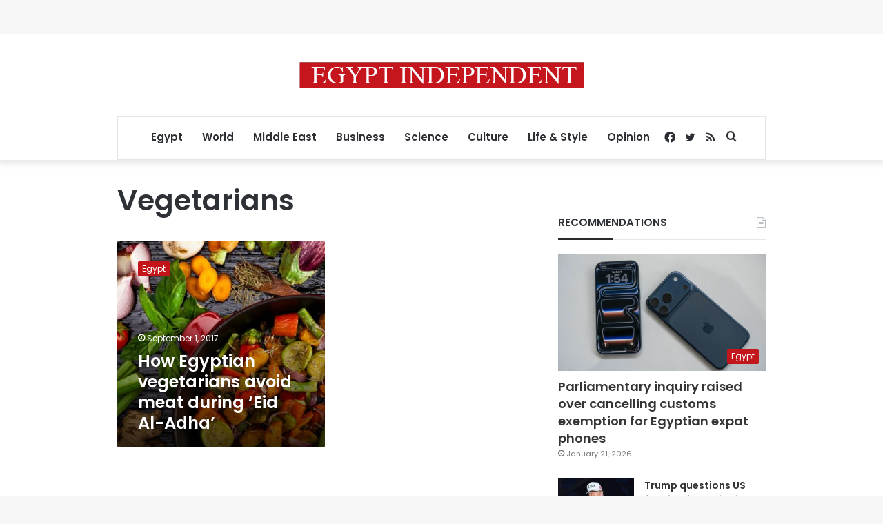

--- FILE ---
content_type: text/html; charset=utf-8
request_url: https://www.google.com/recaptcha/api2/aframe
body_size: 268
content:
<!DOCTYPE HTML><html><head><meta http-equiv="content-type" content="text/html; charset=UTF-8"></head><body><script nonce="3D3DJhhz7CbvApyw98Pqxw">/** Anti-fraud and anti-abuse applications only. See google.com/recaptcha */ try{var clients={'sodar':'https://pagead2.googlesyndication.com/pagead/sodar?'};window.addEventListener("message",function(a){try{if(a.source===window.parent){var b=JSON.parse(a.data);var c=clients[b['id']];if(c){var d=document.createElement('img');d.src=c+b['params']+'&rc='+(localStorage.getItem("rc::a")?sessionStorage.getItem("rc::b"):"");window.document.body.appendChild(d);sessionStorage.setItem("rc::e",parseInt(sessionStorage.getItem("rc::e")||0)+1);localStorage.setItem("rc::h",'1769382043350');}}}catch(b){}});window.parent.postMessage("_grecaptcha_ready", "*");}catch(b){}</script></body></html>

--- FILE ---
content_type: application/javascript; charset=utf-8
request_url: https://fundingchoicesmessages.google.com/f/AGSKWxXnGv4m7XWgEKLNrldu7j47fvBF9KWd3_07BjzfLJWLlqch2gvI5gGxfAd3LBUseiUbBe8j09ZFrAD7t_R_Lo3oJRf7MijsgJhgt8TGN_ky6PHN7ATeuYfLcTIGJo5q_gmPt1jvcbjA90sfPcH4HbUxqctvD7kybwo-4LJw6nWiOCAq9AcyQulg__y6/_/exads-?type=oas_pop&/adstx./adv_horiz./leftbottomads.
body_size: -1289
content:
window['43005a1e-a6e3-4c90-930f-d69b6e344329'] = true;